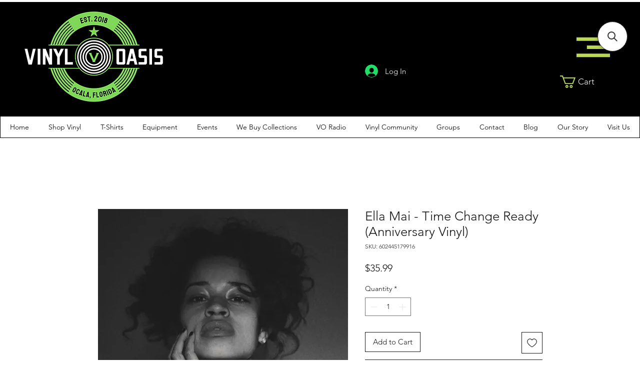

--- FILE ---
content_type: application/javascript; charset=utf-8
request_url: https://searchanise-ef84.kxcdn.com/preload_data.9c7e5I7z1v.js
body_size: 1609
content:
window.Searchanise.preloadedSuggestions=['taylor swift','lil wayne','linkin park','miles davis','nina simone','santana vinyl','tyler the creator','the story so far','kanye west','the weeknd','frank ocean','bon iver','kate bush','lana del rey','morgan wallen','michael jackson','king crimson','brian eno','steven wilson','john stewart','pink floyd','the midnight','picture disc','j cole','wu tang','mac miller','black friday 2025','bad bunny','the cure','marilyn manson','olivia rodrigo','grateful dead','the beatles','bon jovi','twenty one pilots','the art of loving','billy joel','dru hill','elvis presley','the weekend','mariah carey','system of a down','jimi hendrix','gracie abrams','daft punk','record player','my chemical','led zeppelin','contemplations and','lee morgan','don’t dream it’s over','jeff buckley','tears for fears','stranger things','ariana grande','fleetwood mac','for the sky','young thug','king gizzard','sabrina carpenter','role model','travis scott','lil uzi vert','florence and the machine','8 ball and','everything she','bobby brown','dance gavin dance','the neighborhood','alex warren','conan gray','lil peep','lainey wilson','neck deep','rollins band','steely dan','analog productions','billy idol','back to the future','to the future','ozzy osbourne','sleep token','title fight','queen of the','justin bieber','harry styles','billie eilish','kelsea ballerini','blue october','dave brubeck','queen of the damned','taylor swift reputation','used vinyl','art blakey','is digitally remastered vinyl good','elliott smith','the smiths','water parks','cara an','marvin gaye','freddie gibbs','machine girl','cameron winter heavy metal','motley crue','def leppard','little mix','john price','scott walker','lauren spencer','viagra boys','abbey road','cassette player','star wars','britney spears','the bends','white ward','type o negative','sweet boy','jazzy standard','city girls','gap band','summer walker','jagged edge','air supply','all american rejects','twin fantasy','punk goes','ethel cain','cold cave','juice wrld','juice wr','cd taylor','3d country','tribe called quest','ice cube','dr dre','kero kero','black sabbath','bone thugs','not anymore','green day','wiz khalifa','wayne west','flaming lips','survive the','cloud nine','bad apples','jhene aiko','the marias','house of balloons','denzel curry','john lennon','mind games','the chicks','dixie chicks','alice in chains','stevie wonder','snowy white','gospel music','tom petty','jazz christmas','jimi hendrix electric ladyland','madison square','tate mcrae','guns and roses','80s music','aphex twin','sonic youth','jamie xx','brown band','the who','donna summer','lou drawls','electric light orchestra','duran duran','arc drive','amy winehouse','danny elfman','beatles box','yellow card','coming out hard','the mighty','one man mutant','arctic monkeys','love joy','brent faiyaz','the highway men','the peanuts','r kelly','annie in the','2 chainz realigion','2 chainz tru','childish gambino','tame impala','break beats','hayley williams','death of ego','haley williams','lainey on','billy strings','miles david','lupe fiasco','death cab','suicidal tendencies','shined on','a perfect circle','bill evans','tedeschi trucks','susan tedeschi','wage war','the band jericho','the band','silver in','cannibal corpse','the crown','morbid angel','celtic frost','dimmu borgir','avenged sevenfold','doom the dark age','stephen stills','graham nash','crosby stills and nash','david crosby','the grins','the grin','peach fuzz','j b','harry nilsson','bob dylan','bob dylan free wheelin'];